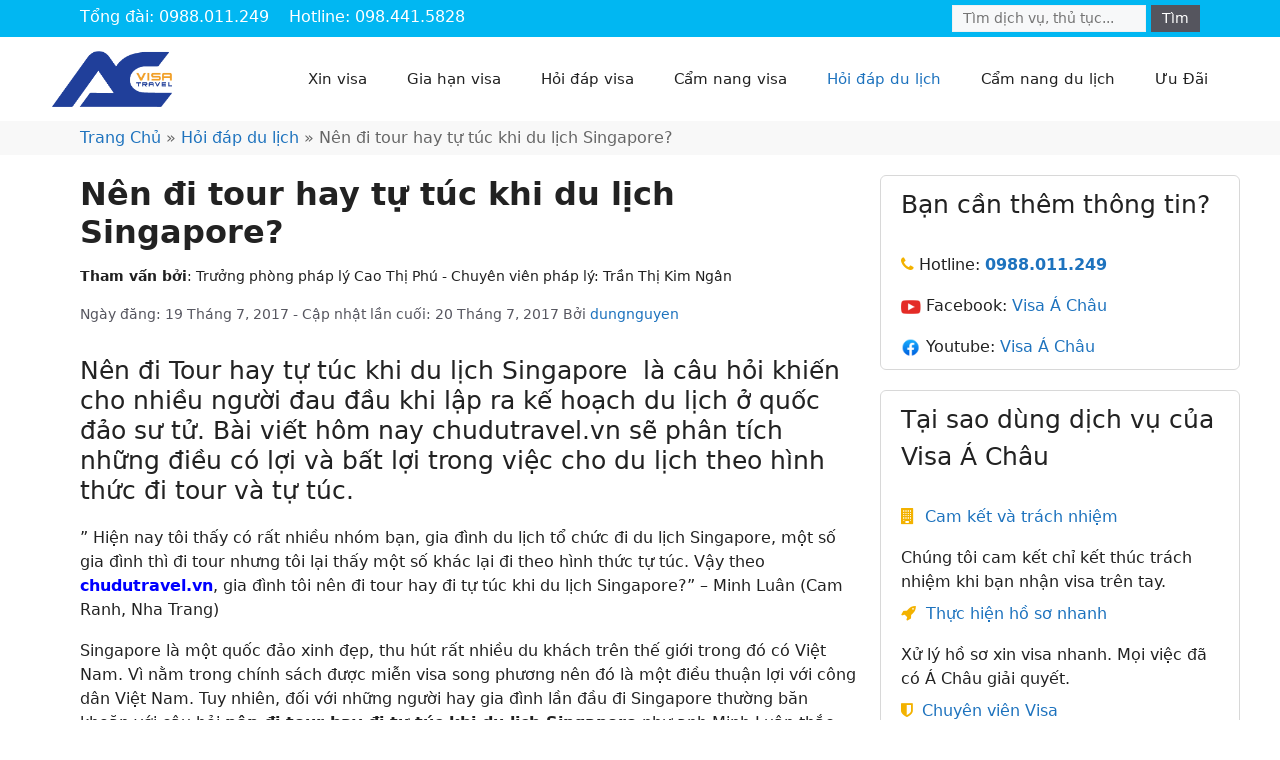

--- FILE ---
content_type: text/html; charset=UTF-8
request_url: https://blog.chudutravel.vn/hoi-dap-du-lich/nen-di-tour-hay-tu-tuc-khi-du-lich-singapore.html
body_size: 20967
content:
<!DOCTYPE html>
<html lang="vi">
<head>
	<meta charset="UTF-8">
	<meta name='robots' content='index, follow, max-image-preview:large, max-snippet:-1, max-video-preview:-1' />
	<style>img:is([sizes="auto" i], [sizes^="auto," i]) { contain-intrinsic-size: 3000px 1500px }</style>
	<meta name="viewport" content="width=device-width, initial-scale=1">
	<!-- This site is optimized with the Yoast SEO plugin v25.9 - https://yoast.com/wordpress/plugins/seo/ -->
	<title>Nên đi tour hay tự túc khi du lịch Singapore?</title>
	<link rel="canonical" href="https://blog.chudutravel.vn/hoi-dap-du-lich/nen-di-tour-hay-tu-tuc-khi-du-lich-singapore.html" />
	<meta property="og:locale" content="vi_VN" />
	<meta property="og:type" content="article" />
	<meta property="og:title" content="Nên đi tour hay tự túc khi du lịch Singapore?" />
	<meta property="og:description" content="Nên đi Tour hay tự túc khi du lịch Singapore  là câu hỏi khiến cho nhiều người đau đầu khi lập ra kế hoạch du lịch ở quốc đảo sư tử. Bài viết hôm nay chudutravel.vn sẽ phân tích những điều có lợi và bất lợi trong việc cho du lịch theo hình thức đi ... Đọc tiếp" />
	<meta property="og:url" content="https://blog.chudutravel.vn/hoi-dap-du-lich/nen-di-tour-hay-tu-tuc-khi-du-lich-singapore.html" />
	<meta property="og:site_name" content="Đặt chỗ làm VISA đi nước ngoài, Thẻ VISA, Tour, Khách Sạn" />
	<meta property="article:published_time" content="2017-07-19T14:03:29+00:00" />
	<meta property="article:modified_time" content="2017-07-20T02:24:48+00:00" />
	<meta property="og:image" content="https://blog.chudutravel.vn/wp-content/uploads/2017/07/nen-di-tour-hay-tu-tuc-khi-du-lich-SIngapore.jpg" />
	<meta property="og:image:width" content="650" />
	<meta property="og:image:height" content="400" />
	<meta property="og:image:type" content="image/jpeg" />
	<meta name="author" content="dungnguyen" />
	<meta name="twitter:card" content="summary_large_image" />
	<script type="application/ld+json" class="yoast-schema-graph">{"@context":"https://schema.org","@graph":[{"@type":"Article","@id":"https://blog.chudutravel.vn/hoi-dap-du-lich/nen-di-tour-hay-tu-tuc-khi-du-lich-singapore.html#article","isPartOf":{"@id":"https://blog.chudutravel.vn/hoi-dap-du-lich/nen-di-tour-hay-tu-tuc-khi-du-lich-singapore.html"},"author":{"name":"dungnguyen","@id":"https://blog.chudutravel.vn/#/schema/person/e4df00524e70bd48890f4dfe37b61308"},"headline":"Nên đi tour hay tự túc khi du lịch Singapore?","datePublished":"2017-07-19T14:03:29+00:00","dateModified":"2017-07-20T02:24:48+00:00","mainEntityOfPage":{"@id":"https://blog.chudutravel.vn/hoi-dap-du-lich/nen-di-tour-hay-tu-tuc-khi-du-lich-singapore.html"},"wordCount":922,"commentCount":0,"publisher":{"@id":"https://blog.chudutravel.vn/#organization"},"image":{"@id":"https://blog.chudutravel.vn/hoi-dap-du-lich/nen-di-tour-hay-tu-tuc-khi-du-lich-singapore.html#primaryimage"},"thumbnailUrl":"https://blog.chudutravel.vn/wp-content/uploads/2017/07/nen-di-tour-hay-tu-tuc-khi-du-lich-SIngapore.jpg","keywords":["nên đi tour hay tự túc khi du lịch Singapore"],"articleSection":["Hỏi đáp du lịch"],"inLanguage":"vi","potentialAction":[{"@type":"CommentAction","name":"Comment","target":["https://blog.chudutravel.vn/hoi-dap-du-lich/nen-di-tour-hay-tu-tuc-khi-du-lich-singapore.html#respond"]}]},{"@type":"WebPage","@id":"https://blog.chudutravel.vn/hoi-dap-du-lich/nen-di-tour-hay-tu-tuc-khi-du-lich-singapore.html","url":"https://blog.chudutravel.vn/hoi-dap-du-lich/nen-di-tour-hay-tu-tuc-khi-du-lich-singapore.html","name":"Nên đi tour hay tự túc khi du lịch Singapore?","isPartOf":{"@id":"https://blog.chudutravel.vn/#website"},"primaryImageOfPage":{"@id":"https://blog.chudutravel.vn/hoi-dap-du-lich/nen-di-tour-hay-tu-tuc-khi-du-lich-singapore.html#primaryimage"},"image":{"@id":"https://blog.chudutravel.vn/hoi-dap-du-lich/nen-di-tour-hay-tu-tuc-khi-du-lich-singapore.html#primaryimage"},"thumbnailUrl":"https://blog.chudutravel.vn/wp-content/uploads/2017/07/nen-di-tour-hay-tu-tuc-khi-du-lich-SIngapore.jpg","datePublished":"2017-07-19T14:03:29+00:00","dateModified":"2017-07-20T02:24:48+00:00","breadcrumb":{"@id":"https://blog.chudutravel.vn/hoi-dap-du-lich/nen-di-tour-hay-tu-tuc-khi-du-lich-singapore.html#breadcrumb"},"inLanguage":"vi","potentialAction":[{"@type":"ReadAction","target":["https://blog.chudutravel.vn/hoi-dap-du-lich/nen-di-tour-hay-tu-tuc-khi-du-lich-singapore.html"]}]},{"@type":"ImageObject","inLanguage":"vi","@id":"https://blog.chudutravel.vn/hoi-dap-du-lich/nen-di-tour-hay-tu-tuc-khi-du-lich-singapore.html#primaryimage","url":"https://blog.chudutravel.vn/wp-content/uploads/2017/07/nen-di-tour-hay-tu-tuc-khi-du-lich-SIngapore.jpg","contentUrl":"https://blog.chudutravel.vn/wp-content/uploads/2017/07/nen-di-tour-hay-tu-tuc-khi-du-lich-SIngapore.jpg","width":650,"height":400,"caption":"nen di tour hay tu tuc khi du lich SIngapore"},{"@type":"BreadcrumbList","@id":"https://blog.chudutravel.vn/hoi-dap-du-lich/nen-di-tour-hay-tu-tuc-khi-du-lich-singapore.html#breadcrumb","itemListElement":[{"@type":"ListItem","position":1,"name":"Trang Chủ","item":"https://blog.chudutravel.vn/"},{"@type":"ListItem","position":2,"name":"Hỏi đáp du lịch","item":"https://blog.chudutravel.vn/hoi-dap-du-lich"},{"@type":"ListItem","position":3,"name":"Nên đi tour hay tự túc khi du lịch Singapore?"}]},{"@type":"WebSite","@id":"https://blog.chudutravel.vn/#website","url":"https://blog.chudutravel.vn/","name":"Đặt chỗ làm VISA đi nước ngoài, Thẻ VISA, Tour, Khách Sạn","description":"visa du lịch, visa đi nước ngoài, visa nhập cảnh vào việt nam","publisher":{"@id":"https://blog.chudutravel.vn/#organization"},"potentialAction":[{"@type":"SearchAction","target":{"@type":"EntryPoint","urlTemplate":"https://blog.chudutravel.vn/?s={search_term_string}"},"query-input":{"@type":"PropertyValueSpecification","valueRequired":true,"valueName":"search_term_string"}}],"inLanguage":"vi"},{"@type":"Organization","@id":"https://blog.chudutravel.vn/#organization","name":"Đặt chỗ làm VISA đi nước ngoài, Thẻ VISA, Tour, Khách Sạn","url":"https://blog.chudutravel.vn/","logo":{"@type":"ImageObject","inLanguage":"vi","@id":"https://blog.chudutravel.vn/#/schema/logo/image/","url":"https://blog.chudutravel.vn/wp-content/uploads/2024/10/cropped-logo-achau-1.png","contentUrl":"https://blog.chudutravel.vn/wp-content/uploads/2024/10/cropped-logo-achau-1.png","width":399,"height":189,"caption":"Đặt chỗ làm VISA đi nước ngoài, Thẻ VISA, Tour, Khách Sạn"},"image":{"@id":"https://blog.chudutravel.vn/#/schema/logo/image/"}},{"@type":"Person","@id":"https://blog.chudutravel.vn/#/schema/person/e4df00524e70bd48890f4dfe37b61308","name":"dungnguyen","image":{"@type":"ImageObject","inLanguage":"vi","@id":"https://blog.chudutravel.vn/#/schema/person/image/","url":"https://secure.gravatar.com/avatar/4c9648ccf7280684a949674ce643b7aa1460cb79e7271f2be54a345184b36f5a?s=96&d=mm&r=g","contentUrl":"https://secure.gravatar.com/avatar/4c9648ccf7280684a949674ce643b7aa1460cb79e7271f2be54a345184b36f5a?s=96&d=mm&r=g","caption":"dungnguyen"}}]}</script>
	<!-- / Yoast SEO plugin. -->


<link rel='dns-prefetch' href='//www.googletagmanager.com' />
<link rel="alternate" type="application/rss+xml" title="Dòng thông tin Đặt chỗ làm VISA đi nước ngoài, Thẻ VISA, Tour, Khách Sạn &raquo;" href="https://blog.chudutravel.vn/feed" />
<link rel="alternate" type="application/rss+xml" title="Đặt chỗ làm VISA đi nước ngoài, Thẻ VISA, Tour, Khách Sạn &raquo; Dòng bình luận" href="https://blog.chudutravel.vn/comments/feed" />
<script>
window._wpemojiSettings = {"baseUrl":"https:\/\/s.w.org\/images\/core\/emoji\/16.0.1\/72x72\/","ext":".png","svgUrl":"https:\/\/s.w.org\/images\/core\/emoji\/16.0.1\/svg\/","svgExt":".svg","source":{"concatemoji":"https:\/\/blog.chudutravel.vn\/wp-includes\/js\/wp-emoji-release.min.js?ver=6.8.2"}};
/*! This file is auto-generated */
!function(s,n){var o,i,e;function c(e){try{var t={supportTests:e,timestamp:(new Date).valueOf()};sessionStorage.setItem(o,JSON.stringify(t))}catch(e){}}function p(e,t,n){e.clearRect(0,0,e.canvas.width,e.canvas.height),e.fillText(t,0,0);var t=new Uint32Array(e.getImageData(0,0,e.canvas.width,e.canvas.height).data),a=(e.clearRect(0,0,e.canvas.width,e.canvas.height),e.fillText(n,0,0),new Uint32Array(e.getImageData(0,0,e.canvas.width,e.canvas.height).data));return t.every(function(e,t){return e===a[t]})}function u(e,t){e.clearRect(0,0,e.canvas.width,e.canvas.height),e.fillText(t,0,0);for(var n=e.getImageData(16,16,1,1),a=0;a<n.data.length;a++)if(0!==n.data[a])return!1;return!0}function f(e,t,n,a){switch(t){case"flag":return n(e,"\ud83c\udff3\ufe0f\u200d\u26a7\ufe0f","\ud83c\udff3\ufe0f\u200b\u26a7\ufe0f")?!1:!n(e,"\ud83c\udde8\ud83c\uddf6","\ud83c\udde8\u200b\ud83c\uddf6")&&!n(e,"\ud83c\udff4\udb40\udc67\udb40\udc62\udb40\udc65\udb40\udc6e\udb40\udc67\udb40\udc7f","\ud83c\udff4\u200b\udb40\udc67\u200b\udb40\udc62\u200b\udb40\udc65\u200b\udb40\udc6e\u200b\udb40\udc67\u200b\udb40\udc7f");case"emoji":return!a(e,"\ud83e\udedf")}return!1}function g(e,t,n,a){var r="undefined"!=typeof WorkerGlobalScope&&self instanceof WorkerGlobalScope?new OffscreenCanvas(300,150):s.createElement("canvas"),o=r.getContext("2d",{willReadFrequently:!0}),i=(o.textBaseline="top",o.font="600 32px Arial",{});return e.forEach(function(e){i[e]=t(o,e,n,a)}),i}function t(e){var t=s.createElement("script");t.src=e,t.defer=!0,s.head.appendChild(t)}"undefined"!=typeof Promise&&(o="wpEmojiSettingsSupports",i=["flag","emoji"],n.supports={everything:!0,everythingExceptFlag:!0},e=new Promise(function(e){s.addEventListener("DOMContentLoaded",e,{once:!0})}),new Promise(function(t){var n=function(){try{var e=JSON.parse(sessionStorage.getItem(o));if("object"==typeof e&&"number"==typeof e.timestamp&&(new Date).valueOf()<e.timestamp+604800&&"object"==typeof e.supportTests)return e.supportTests}catch(e){}return null}();if(!n){if("undefined"!=typeof Worker&&"undefined"!=typeof OffscreenCanvas&&"undefined"!=typeof URL&&URL.createObjectURL&&"undefined"!=typeof Blob)try{var e="postMessage("+g.toString()+"("+[JSON.stringify(i),f.toString(),p.toString(),u.toString()].join(",")+"));",a=new Blob([e],{type:"text/javascript"}),r=new Worker(URL.createObjectURL(a),{name:"wpTestEmojiSupports"});return void(r.onmessage=function(e){c(n=e.data),r.terminate(),t(n)})}catch(e){}c(n=g(i,f,p,u))}t(n)}).then(function(e){for(var t in e)n.supports[t]=e[t],n.supports.everything=n.supports.everything&&n.supports[t],"flag"!==t&&(n.supports.everythingExceptFlag=n.supports.everythingExceptFlag&&n.supports[t]);n.supports.everythingExceptFlag=n.supports.everythingExceptFlag&&!n.supports.flag,n.DOMReady=!1,n.readyCallback=function(){n.DOMReady=!0}}).then(function(){return e}).then(function(){var e;n.supports.everything||(n.readyCallback(),(e=n.source||{}).concatemoji?t(e.concatemoji):e.wpemoji&&e.twemoji&&(t(e.twemoji),t(e.wpemoji)))}))}((window,document),window._wpemojiSettings);
</script>

<style id='wp-emoji-styles-inline-css'>

	img.wp-smiley, img.emoji {
		display: inline !important;
		border: none !important;
		box-shadow: none !important;
		height: 1em !important;
		width: 1em !important;
		margin: 0 0.07em !important;
		vertical-align: -0.1em !important;
		background: none !important;
		padding: 0 !important;
	}
</style>
<link rel='stylesheet' id='wp-block-library-css' href='https://blog.chudutravel.vn/wp-includes/css/dist/block-library/style.min.css?ver=6.8.2' media='all' />
<style id='classic-theme-styles-inline-css'>
/*! This file is auto-generated */
.wp-block-button__link{color:#fff;background-color:#32373c;border-radius:9999px;box-shadow:none;text-decoration:none;padding:calc(.667em + 2px) calc(1.333em + 2px);font-size:1.125em}.wp-block-file__button{background:#32373c;color:#fff;text-decoration:none}
</style>
<style id='global-styles-inline-css'>
:root{--wp--preset--aspect-ratio--square: 1;--wp--preset--aspect-ratio--4-3: 4/3;--wp--preset--aspect-ratio--3-4: 3/4;--wp--preset--aspect-ratio--3-2: 3/2;--wp--preset--aspect-ratio--2-3: 2/3;--wp--preset--aspect-ratio--16-9: 16/9;--wp--preset--aspect-ratio--9-16: 9/16;--wp--preset--color--black: #000000;--wp--preset--color--cyan-bluish-gray: #abb8c3;--wp--preset--color--white: #ffffff;--wp--preset--color--pale-pink: #f78da7;--wp--preset--color--vivid-red: #cf2e2e;--wp--preset--color--luminous-vivid-orange: #ff6900;--wp--preset--color--luminous-vivid-amber: #fcb900;--wp--preset--color--light-green-cyan: #7bdcb5;--wp--preset--color--vivid-green-cyan: #00d084;--wp--preset--color--pale-cyan-blue: #8ed1fc;--wp--preset--color--vivid-cyan-blue: #0693e3;--wp--preset--color--vivid-purple: #9b51e0;--wp--preset--color--contrast: var(--contrast);--wp--preset--color--contrast-2: var(--contrast-2);--wp--preset--color--contrast-3: var(--contrast-3);--wp--preset--color--base: var(--base);--wp--preset--color--base-2: var(--base-2);--wp--preset--color--base-3: var(--base-3);--wp--preset--color--accent: var(--accent);--wp--preset--gradient--vivid-cyan-blue-to-vivid-purple: linear-gradient(135deg,rgba(6,147,227,1) 0%,rgb(155,81,224) 100%);--wp--preset--gradient--light-green-cyan-to-vivid-green-cyan: linear-gradient(135deg,rgb(122,220,180) 0%,rgb(0,208,130) 100%);--wp--preset--gradient--luminous-vivid-amber-to-luminous-vivid-orange: linear-gradient(135deg,rgba(252,185,0,1) 0%,rgba(255,105,0,1) 100%);--wp--preset--gradient--luminous-vivid-orange-to-vivid-red: linear-gradient(135deg,rgba(255,105,0,1) 0%,rgb(207,46,46) 100%);--wp--preset--gradient--very-light-gray-to-cyan-bluish-gray: linear-gradient(135deg,rgb(238,238,238) 0%,rgb(169,184,195) 100%);--wp--preset--gradient--cool-to-warm-spectrum: linear-gradient(135deg,rgb(74,234,220) 0%,rgb(151,120,209) 20%,rgb(207,42,186) 40%,rgb(238,44,130) 60%,rgb(251,105,98) 80%,rgb(254,248,76) 100%);--wp--preset--gradient--blush-light-purple: linear-gradient(135deg,rgb(255,206,236) 0%,rgb(152,150,240) 100%);--wp--preset--gradient--blush-bordeaux: linear-gradient(135deg,rgb(254,205,165) 0%,rgb(254,45,45) 50%,rgb(107,0,62) 100%);--wp--preset--gradient--luminous-dusk: linear-gradient(135deg,rgb(255,203,112) 0%,rgb(199,81,192) 50%,rgb(65,88,208) 100%);--wp--preset--gradient--pale-ocean: linear-gradient(135deg,rgb(255,245,203) 0%,rgb(182,227,212) 50%,rgb(51,167,181) 100%);--wp--preset--gradient--electric-grass: linear-gradient(135deg,rgb(202,248,128) 0%,rgb(113,206,126) 100%);--wp--preset--gradient--midnight: linear-gradient(135deg,rgb(2,3,129) 0%,rgb(40,116,252) 100%);--wp--preset--font-size--small: 13px;--wp--preset--font-size--medium: 20px;--wp--preset--font-size--large: 36px;--wp--preset--font-size--x-large: 42px;--wp--preset--spacing--20: 0.44rem;--wp--preset--spacing--30: 0.67rem;--wp--preset--spacing--40: 1rem;--wp--preset--spacing--50: 1.5rem;--wp--preset--spacing--60: 2.25rem;--wp--preset--spacing--70: 3.38rem;--wp--preset--spacing--80: 5.06rem;--wp--preset--shadow--natural: 6px 6px 9px rgba(0, 0, 0, 0.2);--wp--preset--shadow--deep: 12px 12px 50px rgba(0, 0, 0, 0.4);--wp--preset--shadow--sharp: 6px 6px 0px rgba(0, 0, 0, 0.2);--wp--preset--shadow--outlined: 6px 6px 0px -3px rgba(255, 255, 255, 1), 6px 6px rgba(0, 0, 0, 1);--wp--preset--shadow--crisp: 6px 6px 0px rgba(0, 0, 0, 1);}:where(.is-layout-flex){gap: 0.5em;}:where(.is-layout-grid){gap: 0.5em;}body .is-layout-flex{display: flex;}.is-layout-flex{flex-wrap: wrap;align-items: center;}.is-layout-flex > :is(*, div){margin: 0;}body .is-layout-grid{display: grid;}.is-layout-grid > :is(*, div){margin: 0;}:where(.wp-block-columns.is-layout-flex){gap: 2em;}:where(.wp-block-columns.is-layout-grid){gap: 2em;}:where(.wp-block-post-template.is-layout-flex){gap: 1.25em;}:where(.wp-block-post-template.is-layout-grid){gap: 1.25em;}.has-black-color{color: var(--wp--preset--color--black) !important;}.has-cyan-bluish-gray-color{color: var(--wp--preset--color--cyan-bluish-gray) !important;}.has-white-color{color: var(--wp--preset--color--white) !important;}.has-pale-pink-color{color: var(--wp--preset--color--pale-pink) !important;}.has-vivid-red-color{color: var(--wp--preset--color--vivid-red) !important;}.has-luminous-vivid-orange-color{color: var(--wp--preset--color--luminous-vivid-orange) !important;}.has-luminous-vivid-amber-color{color: var(--wp--preset--color--luminous-vivid-amber) !important;}.has-light-green-cyan-color{color: var(--wp--preset--color--light-green-cyan) !important;}.has-vivid-green-cyan-color{color: var(--wp--preset--color--vivid-green-cyan) !important;}.has-pale-cyan-blue-color{color: var(--wp--preset--color--pale-cyan-blue) !important;}.has-vivid-cyan-blue-color{color: var(--wp--preset--color--vivid-cyan-blue) !important;}.has-vivid-purple-color{color: var(--wp--preset--color--vivid-purple) !important;}.has-black-background-color{background-color: var(--wp--preset--color--black) !important;}.has-cyan-bluish-gray-background-color{background-color: var(--wp--preset--color--cyan-bluish-gray) !important;}.has-white-background-color{background-color: var(--wp--preset--color--white) !important;}.has-pale-pink-background-color{background-color: var(--wp--preset--color--pale-pink) !important;}.has-vivid-red-background-color{background-color: var(--wp--preset--color--vivid-red) !important;}.has-luminous-vivid-orange-background-color{background-color: var(--wp--preset--color--luminous-vivid-orange) !important;}.has-luminous-vivid-amber-background-color{background-color: var(--wp--preset--color--luminous-vivid-amber) !important;}.has-light-green-cyan-background-color{background-color: var(--wp--preset--color--light-green-cyan) !important;}.has-vivid-green-cyan-background-color{background-color: var(--wp--preset--color--vivid-green-cyan) !important;}.has-pale-cyan-blue-background-color{background-color: var(--wp--preset--color--pale-cyan-blue) !important;}.has-vivid-cyan-blue-background-color{background-color: var(--wp--preset--color--vivid-cyan-blue) !important;}.has-vivid-purple-background-color{background-color: var(--wp--preset--color--vivid-purple) !important;}.has-black-border-color{border-color: var(--wp--preset--color--black) !important;}.has-cyan-bluish-gray-border-color{border-color: var(--wp--preset--color--cyan-bluish-gray) !important;}.has-white-border-color{border-color: var(--wp--preset--color--white) !important;}.has-pale-pink-border-color{border-color: var(--wp--preset--color--pale-pink) !important;}.has-vivid-red-border-color{border-color: var(--wp--preset--color--vivid-red) !important;}.has-luminous-vivid-orange-border-color{border-color: var(--wp--preset--color--luminous-vivid-orange) !important;}.has-luminous-vivid-amber-border-color{border-color: var(--wp--preset--color--luminous-vivid-amber) !important;}.has-light-green-cyan-border-color{border-color: var(--wp--preset--color--light-green-cyan) !important;}.has-vivid-green-cyan-border-color{border-color: var(--wp--preset--color--vivid-green-cyan) !important;}.has-pale-cyan-blue-border-color{border-color: var(--wp--preset--color--pale-cyan-blue) !important;}.has-vivid-cyan-blue-border-color{border-color: var(--wp--preset--color--vivid-cyan-blue) !important;}.has-vivid-purple-border-color{border-color: var(--wp--preset--color--vivid-purple) !important;}.has-vivid-cyan-blue-to-vivid-purple-gradient-background{background: var(--wp--preset--gradient--vivid-cyan-blue-to-vivid-purple) !important;}.has-light-green-cyan-to-vivid-green-cyan-gradient-background{background: var(--wp--preset--gradient--light-green-cyan-to-vivid-green-cyan) !important;}.has-luminous-vivid-amber-to-luminous-vivid-orange-gradient-background{background: var(--wp--preset--gradient--luminous-vivid-amber-to-luminous-vivid-orange) !important;}.has-luminous-vivid-orange-to-vivid-red-gradient-background{background: var(--wp--preset--gradient--luminous-vivid-orange-to-vivid-red) !important;}.has-very-light-gray-to-cyan-bluish-gray-gradient-background{background: var(--wp--preset--gradient--very-light-gray-to-cyan-bluish-gray) !important;}.has-cool-to-warm-spectrum-gradient-background{background: var(--wp--preset--gradient--cool-to-warm-spectrum) !important;}.has-blush-light-purple-gradient-background{background: var(--wp--preset--gradient--blush-light-purple) !important;}.has-blush-bordeaux-gradient-background{background: var(--wp--preset--gradient--blush-bordeaux) !important;}.has-luminous-dusk-gradient-background{background: var(--wp--preset--gradient--luminous-dusk) !important;}.has-pale-ocean-gradient-background{background: var(--wp--preset--gradient--pale-ocean) !important;}.has-electric-grass-gradient-background{background: var(--wp--preset--gradient--electric-grass) !important;}.has-midnight-gradient-background{background: var(--wp--preset--gradient--midnight) !important;}.has-small-font-size{font-size: var(--wp--preset--font-size--small) !important;}.has-medium-font-size{font-size: var(--wp--preset--font-size--medium) !important;}.has-large-font-size{font-size: var(--wp--preset--font-size--large) !important;}.has-x-large-font-size{font-size: var(--wp--preset--font-size--x-large) !important;}
:where(.wp-block-post-template.is-layout-flex){gap: 1.25em;}:where(.wp-block-post-template.is-layout-grid){gap: 1.25em;}
:where(.wp-block-columns.is-layout-flex){gap: 2em;}:where(.wp-block-columns.is-layout-grid){gap: 2em;}
:root :where(.wp-block-pullquote){font-size: 1.5em;line-height: 1.6;}
</style>
<link rel='stylesheet' id='kk-star-ratings-css' href='https://blog.chudutravel.vn/wp-content/plugins/kk-star-ratings/src/core/public/css/kk-star-ratings.min.css?ver=5.4.10.2' media='all' />
<link rel='stylesheet' id='ez-toc-css' href='https://blog.chudutravel.vn/wp-content/plugins/easy-table-of-contents/assets/css/screen.min.css?ver=2.0.76' media='all' />
<style id='ez-toc-inline-css'>
div#ez-toc-container .ez-toc-title {font-size: 100%;}div#ez-toc-container .ez-toc-title {font-weight: 500;}div#ez-toc-container ul li , div#ez-toc-container ul li a {font-size: 95%;}div#ez-toc-container ul li , div#ez-toc-container ul li a {font-weight: 500;}div#ez-toc-container nav ul ul li {font-size: 90%;}div#ez-toc-container {background: #e9f9ff;border: 1px solid #e9f9ff;width: 100%;}div#ez-toc-container p.ez-toc-title , #ez-toc-container .ez_toc_custom_title_icon , #ez-toc-container .ez_toc_custom_toc_icon {color: #000000;}div#ez-toc-container ul.ez-toc-list a {color: #288ad6;}div#ez-toc-container ul.ez-toc-list a:hover {color: #2a6496;}div#ez-toc-container ul.ez-toc-list a:visited {color: #428bca;}
.ez-toc-container-direction {direction: ltr;}.ez-toc-counter ul{counter-reset: item ;}.ez-toc-counter nav ul li a::before {content: counters(item, '.', decimal) '. ';display: inline-block;counter-increment: item;flex-grow: 0;flex-shrink: 0;margin-right: .2em; float: left; }.ez-toc-widget-direction {direction: ltr;}.ez-toc-widget-container ul{counter-reset: item ;}.ez-toc-widget-container nav ul li a::before {content: counters(item, '.', decimal) '. ';display: inline-block;counter-increment: item;flex-grow: 0;flex-shrink: 0;margin-right: .2em; float: left; }
</style>
<link rel='stylesheet' id='generate-widget-areas-css' href='https://blog.chudutravel.vn/wp-content/themes/generatepress/assets/css/components/widget-areas.min.css?ver=3.3.1' media='all' />
<link rel='stylesheet' id='generate-style-css' href='https://blog.chudutravel.vn/wp-content/themes/generatepress/assets/css/main.min.css?ver=3.3.1' media='all' />
<style id='generate-style-inline-css'>
body{background-color:var(--base-2);color:var(--contrast);}a{color:var(--accent);}a{text-decoration:underline;}.entry-title a, .site-branding a, a.button, .wp-block-button__link, .main-navigation a{text-decoration:none;}a:hover, a:focus, a:active{color:var(--contrast);}.wp-block-group__inner-container{max-width:1200px;margin-left:auto;margin-right:auto;}.site-header .header-image{width:120px;}.generate-back-to-top{font-size:20px;border-radius:3px;position:fixed;bottom:30px;right:30px;line-height:40px;width:40px;text-align:center;z-index:10;transition:opacity 300ms ease-in-out;opacity:0.1;transform:translateY(1000px);}.generate-back-to-top__show{opacity:1;transform:translateY(0);}:root{--contrast:#222222;--contrast-2:#575760;--contrast-3:#b2b2be;--base:#f0f0f0;--base-2:#f7f8f9;--base-3:#ffffff;--accent:#1e73be;}:root .has-contrast-color{color:var(--contrast);}:root .has-contrast-background-color{background-color:var(--contrast);}:root .has-contrast-2-color{color:var(--contrast-2);}:root .has-contrast-2-background-color{background-color:var(--contrast-2);}:root .has-contrast-3-color{color:var(--contrast-3);}:root .has-contrast-3-background-color{background-color:var(--contrast-3);}:root .has-base-color{color:var(--base);}:root .has-base-background-color{background-color:var(--base);}:root .has-base-2-color{color:var(--base-2);}:root .has-base-2-background-color{background-color:var(--base-2);}:root .has-base-3-color{color:var(--base-3);}:root .has-base-3-background-color{background-color:var(--base-3);}:root .has-accent-color{color:var(--accent);}:root .has-accent-background-color{background-color:var(--accent);}.top-bar{background-color:#636363;color:#ffffff;}.top-bar a{color:#ffffff;}.top-bar a:hover{color:#303030;}.site-header{background-color:var(--base-3);}.main-title a,.main-title a:hover{color:var(--contrast);}.site-description{color:var(--contrast-2);}.mobile-menu-control-wrapper .menu-toggle,.mobile-menu-control-wrapper .menu-toggle:hover,.mobile-menu-control-wrapper .menu-toggle:focus,.has-inline-mobile-toggle #site-navigation.toggled{background-color:rgba(0, 0, 0, 0.02);}.main-navigation,.main-navigation ul ul{background-color:var(--base-3);}.main-navigation .main-nav ul li a, .main-navigation .menu-toggle, .main-navigation .menu-bar-items{color:var(--contrast);}.main-navigation .main-nav ul li:not([class*="current-menu-"]):hover > a, .main-navigation .main-nav ul li:not([class*="current-menu-"]):focus > a, .main-navigation .main-nav ul li.sfHover:not([class*="current-menu-"]) > a, .main-navigation .menu-bar-item:hover > a, .main-navigation .menu-bar-item.sfHover > a{color:var(--accent);}button.menu-toggle:hover,button.menu-toggle:focus{color:var(--contrast);}.main-navigation .main-nav ul li[class*="current-menu-"] > a{color:var(--accent);}.navigation-search input[type="search"],.navigation-search input[type="search"]:active, .navigation-search input[type="search"]:focus, .main-navigation .main-nav ul li.search-item.active > a, .main-navigation .menu-bar-items .search-item.active > a{color:var(--accent);}.main-navigation ul ul{background-color:var(--base);}.separate-containers .inside-article, .separate-containers .comments-area, .separate-containers .page-header, .one-container .container, .separate-containers .paging-navigation, .inside-page-header{background-color:var(--base-3);}.entry-title a{color:var(--contrast);}.entry-title a:hover{color:var(--contrast-2);}.entry-meta{color:var(--contrast-2);}.sidebar .widget{background-color:var(--base-3);}.footer-widgets{background-color:var(--base-3);}.site-info{background-color:var(--base-3);}input[type="text"],input[type="email"],input[type="url"],input[type="password"],input[type="search"],input[type="tel"],input[type="number"],textarea,select{color:var(--contrast);background-color:var(--base-2);border-color:var(--base);}input[type="text"]:focus,input[type="email"]:focus,input[type="url"]:focus,input[type="password"]:focus,input[type="search"]:focus,input[type="tel"]:focus,input[type="number"]:focus,textarea:focus,select:focus{color:var(--contrast);background-color:var(--base-2);border-color:var(--contrast-3);}button,html input[type="button"],input[type="reset"],input[type="submit"],a.button,a.wp-block-button__link:not(.has-background){color:#ffffff;background-color:#55555e;}button:hover,html input[type="button"]:hover,input[type="reset"]:hover,input[type="submit"]:hover,a.button:hover,button:focus,html input[type="button"]:focus,input[type="reset"]:focus,input[type="submit"]:focus,a.button:focus,a.wp-block-button__link:not(.has-background):active,a.wp-block-button__link:not(.has-background):focus,a.wp-block-button__link:not(.has-background):hover{color:#ffffff;background-color:#3f4047;}a.generate-back-to-top{background-color:rgba( 0,0,0,0.4 );color:#ffffff;}a.generate-back-to-top:hover,a.generate-back-to-top:focus{background-color:rgba( 0,0,0,0.6 );color:#ffffff;}:root{--gp-search-modal-bg-color:var(--base-3);--gp-search-modal-text-color:var(--contrast);--gp-search-modal-overlay-bg-color:rgba(0,0,0,0.2);}@media (max-width:768px){.main-navigation .menu-bar-item:hover > a, .main-navigation .menu-bar-item.sfHover > a{background:none;color:var(--contrast);}}.nav-below-header .main-navigation .inside-navigation.grid-container, .nav-above-header .main-navigation .inside-navigation.grid-container{padding:0px 20px 0px 20px;}.site-main .wp-block-group__inner-container{padding:40px;}.separate-containers .paging-navigation{padding-top:20px;padding-bottom:20px;}.entry-content .alignwide, body:not(.no-sidebar) .entry-content .alignfull{margin-left:-40px;width:calc(100% + 80px);max-width:calc(100% + 80px);}.rtl .menu-item-has-children .dropdown-menu-toggle{padding-left:20px;}.rtl .main-navigation .main-nav ul li.menu-item-has-children > a{padding-right:20px;}@media (max-width:768px){.separate-containers .inside-article, .separate-containers .comments-area, .separate-containers .page-header, .separate-containers .paging-navigation, .one-container .site-content, .inside-page-header{padding:30px;}.site-main .wp-block-group__inner-container{padding:30px;}.inside-top-bar{padding-right:30px;padding-left:30px;}.inside-header{padding-right:30px;padding-left:30px;}.widget-area .widget{padding-top:30px;padding-right:30px;padding-bottom:30px;padding-left:30px;}.footer-widgets-container{padding-top:30px;padding-right:30px;padding-bottom:30px;padding-left:30px;}.inside-site-info{padding-right:30px;padding-left:30px;}.entry-content .alignwide, body:not(.no-sidebar) .entry-content .alignfull{margin-left:-30px;width:calc(100% + 60px);max-width:calc(100% + 60px);}.one-container .site-main .paging-navigation{margin-bottom:20px;}}/* End cached CSS */.is-right-sidebar{width:30%;}.is-left-sidebar{width:30%;}.site-content .content-area{width:70%;}@media (max-width:768px){.main-navigation .menu-toggle,.sidebar-nav-mobile:not(#sticky-placeholder){display:block;}.main-navigation ul,.gen-sidebar-nav,.main-navigation:not(.slideout-navigation):not(.toggled) .main-nav > ul,.has-inline-mobile-toggle #site-navigation .inside-navigation > *:not(.navigation-search):not(.main-nav){display:none;}.nav-align-right .inside-navigation,.nav-align-center .inside-navigation{justify-content:space-between;}.has-inline-mobile-toggle .mobile-menu-control-wrapper{display:flex;flex-wrap:wrap;}.has-inline-mobile-toggle .inside-header{flex-direction:row;text-align:left;flex-wrap:wrap;}.has-inline-mobile-toggle .header-widget,.has-inline-mobile-toggle #site-navigation{flex-basis:100%;}.nav-float-left .has-inline-mobile-toggle #site-navigation{order:10;}}
</style>
<link rel='stylesheet' id='generate-child-css' href='https://blog.chudutravel.vn/wp-content/themes/generatepress_child/style.css?ver=1702303867' media='all' />
<style id='rocket-lazyload-inline-css'>
.rll-youtube-player{position:relative;padding-bottom:56.23%;height:0;overflow:hidden;max-width:100%;}.rll-youtube-player:focus-within{outline: 2px solid currentColor;outline-offset: 5px;}.rll-youtube-player iframe{position:absolute;top:0;left:0;width:100%;height:100%;z-index:100;background:0 0}.rll-youtube-player img{bottom:0;display:block;left:0;margin:auto;max-width:100%;width:100%;position:absolute;right:0;top:0;border:none;height:auto;-webkit-transition:.4s all;-moz-transition:.4s all;transition:.4s all}.rll-youtube-player img:hover{-webkit-filter:brightness(75%)}.rll-youtube-player .play{height:100%;width:100%;left:0;top:0;position:absolute;background:url(https://blog.chudutravel.vn/wp-content/plugins/rocket-lazy-load/assets/img/youtube.png) no-repeat center;background-color: transparent !important;cursor:pointer;border:none;}.wp-embed-responsive .wp-has-aspect-ratio .rll-youtube-player{position:absolute;padding-bottom:0;width:100%;height:100%;top:0;bottom:0;left:0;right:0}
</style>
<script src="https://blog.chudutravel.vn/wp-includes/js/jquery/jquery.min.js?ver=3.7.1" id="jquery-core-js"></script>
<script src="https://blog.chudutravel.vn/wp-includes/js/jquery/jquery-migrate.min.js?ver=3.4.1" id="jquery-migrate-js"></script>

<!-- Đoạn mã Google tag (gtag.js) được thêm bởi Site Kit -->
<!-- Đoạn mã Google Analytics được thêm bởi Site Kit -->
<script id="google_gtagjs-js" async data-type="lazy" data-src="https://www.googletagmanager.com/gtag/js?id=GT-5R6W8L5"></script>
<script id="google_gtagjs-js-after" data-type="lazy" data-src="[data-uri]"></script>
<link rel="https://api.w.org/" href="https://blog.chudutravel.vn/wp-json/" /><link rel="alternate" title="JSON" type="application/json" href="https://blog.chudutravel.vn/wp-json/wp/v2/posts/1778" /><link rel="EditURI" type="application/rsd+xml" title="RSD" href="https://blog.chudutravel.vn/xmlrpc.php?rsd" />
<meta name="generator" content="WordPress 6.8.2" />
<link rel='shortlink' href='https://blog.chudutravel.vn/?p=1778' />
<link rel="alternate" title="oNhúng (JSON)" type="application/json+oembed" href="https://blog.chudutravel.vn/wp-json/oembed/1.0/embed?url=https%3A%2F%2Fblog.chudutravel.vn%2Fhoi-dap-du-lich%2Fnen-di-tour-hay-tu-tuc-khi-du-lich-singapore.html" />
<link rel="alternate" title="oNhúng (XML)" type="text/xml+oembed" href="https://blog.chudutravel.vn/wp-json/oembed/1.0/embed?url=https%3A%2F%2Fblog.chudutravel.vn%2Fhoi-dap-du-lich%2Fnen-di-tour-hay-tu-tuc-khi-du-lich-singapore.html&#038;format=xml" />
<meta name="generator" content="Site Kit by Google 1.161.0" /><style id="uagb-style-frontend-1778">.uag-blocks-common-selector{z-index:var(--z-index-desktop) !important}@media (max-width: 976px){.uag-blocks-common-selector{z-index:var(--z-index-tablet) !important}}@media (max-width: 767px){.uag-blocks-common-selector{z-index:var(--z-index-mobile) !important}}
</style><link rel="icon" href="https://blog.chudutravel.vn/wp-content/uploads/2019/01/cropped-logo-1.png" sizes="32x32" />
<link rel="icon" href="https://blog.chudutravel.vn/wp-content/uploads/2019/01/cropped-logo-1.png" sizes="192x192" />
<link rel="apple-touch-icon" href="https://blog.chudutravel.vn/wp-content/uploads/2019/01/cropped-logo-1.png" />
<meta name="msapplication-TileImage" content="https://blog.chudutravel.vn/wp-content/uploads/2019/01/cropped-logo-1.png" />
<noscript><style id="rocket-lazyload-nojs-css">.rll-youtube-player, [data-lazy-src]{display:none !important;}</style></noscript><!-- Google Tag Manager -->
<script data-type="lazy" data-src="[data-uri]"></script>
<!-- End Google Tag Manager -->
<!-- Google Tag Manager (noscript) -->
<noscript><iframe src="https://www.googletagmanager.com/ns.html?id=GTM-M5PVJH6"
height="0" width="0" style="display:none;visibility:hidden"></iframe></noscript>
<!-- End Google Tag Manager (noscript) -->
<meta name="google-site-verification" content="W8xdarfKANN2f7FD2zKumfZKiluWGlLCeq8nnat1s-4" />
<link rel="stylesheet" href="https://cdnjs.cloudflare.com/ajax/libs/font-awesome/4.7.0/css/font-awesome.min.css">
<meta name="google-site-verification" content="4BE4Zs65Gk0Hoz6Hw9Vo4VgwUlkk-L2MSBOklsvjagg" />

</head>
<body data-rsssl=1 class="wp-singular post-template-default single single-post postid-1778 single-format-standard wp-custom-logo wp-embed-responsive wp-theme-generatepress wp-child-theme-generatepress_child right-sidebar nav-float-right separate-containers header-aligned-left dropdown-hover featured-image-active" itemtype="https://schema.org/Blog" itemscope>
	<div class="top-header-thok">
   	 <div class="site grid-container container">
		 <div class="top-left">
			 <p><span><a href="tel:0988.011.249">Tổng đài:  0988.011.249</a></span><span><a href="tel:0984415828">Hotline: 098.441.5828</a></span></p>
		 </div>
		 <div class="top-right">
			 		 <form role="search" method="get" id="searchform" action="https://blog.chudutravel.vn/" >
    <div><label class="screen-reader-text" for="s">Search for:</label>
    <input type="text" value="" name="s" id="s" placeholder="Tìm dịch vụ, thủ tục..."/>
    <input type="submit" id="searchsubmit" value="Tìm" />
    </div>
    </form>		 </div>
   	 </div>
    </div>
	<a class="screen-reader-text skip-link" href="#content" title="Chuyển đến nội dung">Chuyển đến nội dung</a>		<header class="site-header has-inline-mobile-toggle" id="masthead" aria-label="Trang"  itemtype="https://schema.org/WPHeader" itemscope>
			<div class="inside-header grid-container">
				<div class="site-logo">
					<a href="https://blog.chudutravel.vn/" rel="home">
						<img  class="header-image is-logo-image" alt="Đặt chỗ làm VISA đi nước ngoài, Thẻ VISA, Tour, Khách Sạn" src="data:image/svg+xml,%3Csvg%20xmlns='http://www.w3.org/2000/svg'%20viewBox='0%200%20399%20189'%3E%3C/svg%3E" width="399" height="189" data-lazy-src="https://blog.chudutravel.vn/wp-content/uploads/2024/10/cropped-logo-achau-1.png" /><noscript><img  class="header-image is-logo-image" alt="Đặt chỗ làm VISA đi nước ngoài, Thẻ VISA, Tour, Khách Sạn" src="https://blog.chudutravel.vn/wp-content/uploads/2024/10/cropped-logo-achau-1.png" width="399" height="189" /></noscript>
					</a>
				</div>	<nav class="main-navigation mobile-menu-control-wrapper" id="mobile-menu-control-wrapper" aria-label="Bật tắt mobile">
		<div class="menu-bar-items"></div>		<button data-nav="site-navigation" class="menu-toggle" aria-controls="primary-menu" aria-expanded="false">
			<span class="gp-icon icon-menu-bars"><svg viewbox="0 0 512 512" aria-hidden="true" xmlns="http://www.w3.org/2000/svg" width="1em" height="1em"><path d="M0 96c0-13.255 10.745-24 24-24h464c13.255 0 24 10.745 24 24s-10.745 24-24 24H24c-13.255 0-24-10.745-24-24zm0 160c0-13.255 10.745-24 24-24h464c13.255 0 24 10.745 24 24s-10.745 24-24 24H24c-13.255 0-24-10.745-24-24zm0 160c0-13.255 10.745-24 24-24h464c13.255 0 24 10.745 24 24s-10.745 24-24 24H24c-13.255 0-24-10.745-24-24z" /></svg><svg viewbox="0 0 512 512" aria-hidden="true" xmlns="http://www.w3.org/2000/svg" width="1em" height="1em"><path d="M71.029 71.029c9.373-9.372 24.569-9.372 33.942 0L256 222.059l151.029-151.03c9.373-9.372 24.569-9.372 33.942 0 9.372 9.373 9.372 24.569 0 33.942L289.941 256l151.03 151.029c9.372 9.373 9.372 24.569 0 33.942-9.373 9.372-24.569 9.372-33.942 0L256 289.941l-151.029 151.03c-9.373 9.372-24.569 9.372-33.942 0-9.372-9.373-9.372-24.569 0-33.942L222.059 256 71.029 104.971c-9.372-9.373-9.372-24.569 0-33.942z" /></svg></span><span class="screen-reader-text">Menu</span>		</button>
	</nav>
			<nav class="main-navigation has-menu-bar-items sub-menu-right" id="site-navigation" aria-label="Chính"  itemtype="https://schema.org/SiteNavigationElement" itemscope>
			<div class="inside-navigation grid-container">
								<button class="menu-toggle" aria-controls="primary-menu" aria-expanded="false">
					<span class="gp-icon icon-menu-bars"><svg viewbox="0 0 512 512" aria-hidden="true" xmlns="http://www.w3.org/2000/svg" width="1em" height="1em"><path d="M0 96c0-13.255 10.745-24 24-24h464c13.255 0 24 10.745 24 24s-10.745 24-24 24H24c-13.255 0-24-10.745-24-24zm0 160c0-13.255 10.745-24 24-24h464c13.255 0 24 10.745 24 24s-10.745 24-24 24H24c-13.255 0-24-10.745-24-24zm0 160c0-13.255 10.745-24 24-24h464c13.255 0 24 10.745 24 24s-10.745 24-24 24H24c-13.255 0-24-10.745-24-24z" /></svg><svg viewbox="0 0 512 512" aria-hidden="true" xmlns="http://www.w3.org/2000/svg" width="1em" height="1em"><path d="M71.029 71.029c9.373-9.372 24.569-9.372 33.942 0L256 222.059l151.029-151.03c9.373-9.372 24.569-9.372 33.942 0 9.372 9.373 9.372 24.569 0 33.942L289.941 256l151.03 151.029c9.372 9.373 9.372 24.569 0 33.942-9.373 9.372-24.569 9.372-33.942 0L256 289.941l-151.029 151.03c-9.373 9.372-24.569 9.372-33.942 0-9.372-9.373-9.372-24.569 0-33.942L222.059 256 71.029 104.971c-9.372-9.373-9.372-24.569 0-33.942z" /></svg></span><span class="mobile-menu">Menu</span>				</button>
				<div id="primary-menu" class="main-nav"><ul id="menu-main-menu" class="menu sf-menu"><li id="menu-item-167" class="menu-item menu-item-type-taxonomy menu-item-object-category menu-item-167"><a href="https://blog.chudutravel.vn/dich-vu-visa">Xin visa</a></li>
<li id="menu-item-172" class="menu-item menu-item-type-taxonomy menu-item-object-category menu-item-172"><a href="https://blog.chudutravel.vn/dich-vu-gia-han-visa">Gia hạn visa</a></li>
<li id="menu-item-168" class="menu-item menu-item-type-taxonomy menu-item-object-category menu-item-168"><a href="https://blog.chudutravel.vn/hoi-dap-visa">Hỏi đáp visa</a></li>
<li id="menu-item-169" class="menu-item menu-item-type-taxonomy menu-item-object-category menu-item-169"><a href="https://blog.chudutravel.vn/cam-nang-visa">Cẩm nang visa</a></li>
<li id="menu-item-173" class="menu-item menu-item-type-taxonomy menu-item-object-category current-post-ancestor current-menu-parent current-post-parent menu-item-173"><a href="https://blog.chudutravel.vn/hoi-dap-du-lich">Hỏi đáp du lịch</a></li>
<li id="menu-item-392" class="menu-item menu-item-type-taxonomy menu-item-object-category menu-item-392"><a href="https://blog.chudutravel.vn/cam-nang-du-lich">Cẩm nang du lịch</a></li>
<li id="menu-item-393" class="menu-item menu-item-type-taxonomy menu-item-object-category menu-item-393"><a href="https://blog.chudutravel.vn/uu-dai">Ưu Đãi</a></li>
</ul></div><div class="menu-bar-items"></div>			</div>
		</nav>
					</div>
		</header>
			<div class="vst-breadcrumb">
   	 <div class="site grid-container container">
    <p id="breadcrumbs"><span><span><a href="https://blog.chudutravel.vn/">Trang Chủ</a></span> » <span><a href="https://blog.chudutravel.vn/hoi-dap-du-lich">Hỏi đáp du lịch</a></span> » <span class="breadcrumb_last" aria-current="page">Nên đi tour hay tự túc khi du lịch Singapore?</span></span></p>   	 </div>
    </div>
	<div class="site grid-container container hfeed" id="page">
				<div class="site-content" id="content">
			
	<div class="content-area" id="primary">
		<main class="site-main" id="main">
			
<article id="post-1778" class="post-1778 post type-post status-publish format-standard has-post-thumbnail hentry category-hoi-dap-du-lich tag-nen-di-tour-hay-tu-tuc-khi-du-lich-singapore" itemtype="https://schema.org/CreativeWork" itemscope>
	<div class="inside-article">
							<header class="entry-header" aria-label="Nội dung">
				<h1 class="entry-title" itemprop="headline">Nên đi tour hay tự túc khi du lịch Singapore?</h1>		<div class="entry-meta">
			<p class="thamvan"><b>Tham vấn bởi</b>: Trưởng phòng pháp lý Cao Thị Phú - Chuyên viên pháp lý: Trần Thị Kim Ngân</p><span class="posted-on">Ngày đăng: <time class="entry-date published" datetime="2017-07-19T14:03:29+07:00" itemprop="datePublished">19 Tháng 7, 2017</time> - Cập nhật lần cuối: <time class="updated" datetime="2017-07-20T02:24:48+07:00" itemprop="dateModified">20 Tháng 7, 2017</time></span> <span class="byline">Bởi <span class="author vcard" itemprop="author" itemtype="https://schema.org/Person" itemscope><a class="url fn n" href="https://blog.chudutravel.vn/author/dungnguyen" title="Xem tất cả bài viết bằng dungnguyen" rel="author" itemprop="url"><span class="author-name" itemprop="name">dungnguyen</span></a></span></span> 		</div>
					</header>
			
		<div class="entry-content" itemprop="text">
			<h2>Nên đi Tour hay tự túc khi du lịch Singapore  là câu hỏi khiến cho nhiều người đau đầu khi lập ra kế hoạch du lịch ở quốc đảo sư tử. Bài viết hôm nay chudutravel.vn sẽ phân tích những điều có lợi và bất lợi trong việc cho du lịch theo hình thức đi tour và tự túc.</h2>
<p>&#8221; Hiện nay tôi thấy có rất nhiều nhóm bạn, gia đình du lịch tổ chức đi du lịch Singapore, một số gia đình thì đi tour nhưng tôi lại thấy một số khác lại đi theo hình thức tự túc. Vậy theo<span style="color: #0000ff"><strong> chudutravel.vn</strong></span>, gia đình tôi nên đi tour hay đi tự túc khi du lịch Singapore?&#8221; &#8211; Minh Luân (Cam Ranh, Nha Trang)</p>
<p>Singapore là một quốc đảo xinh đẹp, thu hút rất nhiều du khách trên thế giới trong đó có Việt Nam. Vì nằm trong chính sách được miễn visa song phương nên đó là một điều thuận lợi với công dân Việt Nam. Tuy nhiên, đối với những người hay gia đình lần đầu đi Singapore thường băn khoăn với câu hỏi <strong>nên đi tour hay đi tự túc khi du lịch Singapore</strong> như anh Minh Luân thắc mắc vậy.</p>
<p style="text-align: center"><img fetchpriority="high" decoding="async" class="alignnone size-full wp-image-1786" src="data:image/svg+xml,%3Csvg%20xmlns='http://www.w3.org/2000/svg'%20viewBox='0%200%20650%20400'%3E%3C/svg%3E" alt="nen di tour hay tu tuc khi du lich Singapore 1" width="650" height="400" data-lazy-src="https://chudutravel.vn/wp-content/uploads/2017/07/nen-di-tour-hay-tu-tuc-khi-du-lich-Singapore-1.jpg" /><noscript><img fetchpriority="high" decoding="async" class="alignnone size-full wp-image-1786" src="https://chudutravel.vn/wp-content/uploads/2017/07/nen-di-tour-hay-tu-tuc-khi-du-lich-Singapore-1.jpg" alt="nen di tour hay tu tuc khi du lich Singapore 1" width="650" height="400" /></noscript></p>
<p>Theo kinh nghiệm của<span style="color: #0000ff"><strong> chudutravel.vn</strong></span>, có thể phân tích như sau, còn lại là tùy anh Luân lựa chọn:</p>
<p>1. Nếu đi tour thì sẽ nhàn hơn, mọi thủ tục giấy tờ, nơi ăn chốn ở đều được công ty lữ hành lo hết.</p>
<p>2.  Cũng có những tour đi Sing tính ra sẽ rẻ hơn đi du lịch tự túc nhưng nếu rẻ thì chuyến đi đó cũng không chất lượng gì là bao, bị cắt mất hành trình hoặc hành trình đơn điệu, chỉ đi vài điểm rồi chủ yếu nhồi khách vào các trung tâm mua sắm. Do đó, cần phải xem kỹ lịch trình tua trước khi đăng kí và mua tour.</p>
<p>3.  Không được lựa chọn các điểm du lịch nào khác hoặc các địa điểm mình muốn đi vì bạn phải đi theo đoàn đến một số địa điểm cố định mà thôi.</p>
<p>4. Nhưng nếu đi tự túc, với những người không biết Tiếng Anh hoặc không rành các thủ tục, phong tục, những yêu cần cần thiết khi du lịch Sing &#8230; thì sẽ gặp không ít những khó khăn trong chuyến đi này.</p>
<p>5. Tuy nhiên, ngược lại, nếu bạn biết giao tiếp Tiếng Anh, rành về các khoảng thủ tục, phong tục, văn hóa của nước bạn thì du lịch tự túc lại là một lựa chọn lí tưởng đấy. Chuyến đi sẽ hoàn toàn do bạn &#8220;chèo lái&#8221; theo ý thích của mình. Bạn có thể tự quyết định đi đâu, làm gì và ở bao lâu tại địa điểm đó.</p>
<p>6. Chắc chắn mức giá đi du lịch tự túc cũng sẽ không chênh lệch là bao nếu bạn đi du lịch theo tour. Tuy nhiên, nếu là lần đầu đi du lịch Sing, bạn nên chọn một công ty lữ hành uy tính, một tour du lịch kết hợp nhiều điểm đến bạn yêu thích. Đến khi đã có nhiều khi nghiệm đi du lịch nước ngoài rồi, có đủ khả năng xoay sở trong mọi tình huống rồi thì bạn có thể đi du lịch tự túc để chuyến đi thêm phần thúc vị.</p>
<p>Hy vọng qua bài phân tích nhỏ về chủ đề <strong>nên đi tour hay tự túc khi du lịch Singapore</strong> vừa rồi bạn có thể đã cho mình phương án lựa chọn thích hợp cho chuyến đi sắp đến của gia đình. Chúc bạn cùng gia đình cho chuyến đi thật vui ở Singapore nhé!</p>
		</div>
<div class="contact-thok">
<div class="contact-thok-left">
<div class="info-pop-hotline">
<div class="img-pop-hotline">
<a href="tel:0988011249"><img src="data:image/svg+xml,%3Csvg%20xmlns='http://www.w3.org/2000/svg'%20viewBox='0%200%200%200'%3E%3C/svg%3E" alt="tu van xuat canh hoai" title="" data-lazy-src="https://achau.net/wp-content/uploads/2023/04/ms-van-tu-van-visa.jpg"><noscript><img src="https://achau.net/wp-content/uploads/2023/04/ms-van-tu-van-visa.jpg" alt="tu van xuat canh hoai" title=""></noscript></a>
</div>
<div class="des-pop-hotline">
<a href="tel:0988011249"><p class="ho-ten-pop-hotline"><b>Ms Vân</b> - Tư vấn visa</p></a>
<p><span class="tel-pop"><a href="tel:0988011249"> 0988.011.249</a></span> - <span><a href="https://zalo.me/0988011249" rel="nofollow noopener" target="_blank"><img src="data:image/svg+xml,%3Csvg%20xmlns='http://www.w3.org/2000/svg'%20viewBox='0%200%200%200'%3E%3C/svg%3E" alt="icon zalo2" title="" data-lazy-src="https://achau.net/wp-content/uploads/2022/02/icon-zalo2.png"><noscript><img src="https://achau.net/wp-content/uploads/2022/02/icon-zalo2.png" alt="icon zalo2" title=""></noscript></a></span> - <span><a href="https://m.me/129087184418838" rel="nofollow" target="_blank"><img src="data:image/svg+xml,%3Csvg%20xmlns='http://www.w3.org/2000/svg'%20viewBox='0%200%200%200'%3E%3C/svg%3E" alt="icon mesenger2 1" title="" data-lazy-src="https://achau.net/wp-content/uploads/2022/02/icon-mesenger2-1.png"><noscript><img src="https://achau.net/wp-content/uploads/2022/02/icon-mesenger2-1.png" alt="icon mesenger2 1" title=""></noscript></a></span> </p>
</div>
</div>
<div class="info-pop-hotline">
<div class="img-pop-hotline">
<a href="tel:0984415828"><img src="data:image/svg+xml,%3Csvg%20xmlns='http://www.w3.org/2000/svg'%20viewBox='0%200%200%200'%3E%3C/svg%3E" alt="anh vnhub" title="" data-lazy-src="https://achau.net/wp-content/uploads/2022/11/tu-van-xuat-canh-hoai.jpg"><noscript><img src="https://achau.net/wp-content/uploads/2022/11/tu-van-xuat-canh-hoai.jpg" alt="anh vnhub" title=""></noscript></a>
</div>
<div class="des-pop-hotline">
<a href="tel:0984415828"><p class="ho-ten-pop-hotline"><b>Ms Văn</b> - Tư vấn visa</p></a>
<p><span class="tel-pop"><a href="tel:0984415828"> 098.441.5828</a></span> - <span><a href="https://zalo.me/0984415828" rel="nofollow noopener" target="_blank"><img src="data:image/svg+xml,%3Csvg%20xmlns='http://www.w3.org/2000/svg'%20viewBox='0%200%200%200'%3E%3C/svg%3E" alt="icon zalo2" title="" data-lazy-src="https://achau.net/wp-content/uploads/2022/02/icon-zalo2.png"><noscript><img src="https://achau.net/wp-content/uploads/2022/02/icon-zalo2.png" alt="icon zalo2" title=""></noscript></a></span> - <span><a href="https://m.me/129087184418838" rel="nofollow" target="_blank"><img src="data:image/svg+xml,%3Csvg%20xmlns='http://www.w3.org/2000/svg'%20viewBox='0%200%200%200'%3E%3C/svg%3E" alt="icon mesenger2 1" title="" data-lazy-src="https://achau.net/wp-content/uploads/2022/02/icon-mesenger2-1.png"><noscript><img src="https://achau.net/wp-content/uploads/2022/02/icon-mesenger2-1.png" alt="icon mesenger2 1" title=""></noscript></a></span> </p>
</div>
</div>
</div>
<div class="contact-thok-right">
<p><span style="color: #333399;"><strong>Visa Á Châu – Cho chuyến đi trọn vẹn !</strong></span></p>
<p>Địa chỉ: <strong><a href="https://maps.app.goo.gl/CTzh6EDa5yrjyCBf8" target="_blank" rel="noopener nofollow">266/14 Hoàng Hoa Thám, P12, Tân Bình, Hồ Chí Minh, Việt Nam</a></strong></p>
<p>Hotline: <strong><a href="tel:0988011249">0988.011.249</a></strong> - <a href="tel:0984415828">098.441.5828</a></strong></p>
<p><a href="https://www.youtube.com/@VisaAchau" target="_blank" rel="nofollow noopener"><span class="youtube-icon icon-social"><img src="data:image/svg+xml,%3Csvg%20xmlns='http://www.w3.org/2000/svg'%20viewBox='0%200%200%200'%3E%3C/svg%3E" alt="icon youtube" title="" data-lazy-src="/wp-content/uploads/2023/11/icon-youtube.png"><noscript><img src="/wp-content/uploads/2023/11/icon-youtube.png" alt="icon youtube" title=""></noscript>Visa Á Châu</span></a> - <a href="https://www.facebook.com/Achau.visa.travel" target="_blank" rel="nofollow noopener"><span class="facebook-icon icon-social"><img src="data:image/svg+xml,%3Csvg%20xmlns='http://www.w3.org/2000/svg'%20viewBox='0%200%200%200'%3E%3C/svg%3E" alt="facebook icon" title="" data-lazy-src="/wp-content/uploads/2023/11/facebook-icon.png"><noscript><img src="/wp-content/uploads/2023/11/facebook-icon.png" alt="facebook icon" title=""></noscript>Visa Á Châu</span></a> - <a href="https://www.tiktok.com/@tanvanlang" target="_blank" rel="nofollow noopener"><span class="tiktok-icon icon-social"><img src="data:image/svg+xml,%3Csvg%20xmlns='http://www.w3.org/2000/svg'%20viewBox='0%200%200%200'%3E%3C/svg%3E" alt="icon tiktok" title="" data-lazy-src="/wp-content/uploads/2023/11/icon-tiktok.png"><noscript><img src="/wp-content/uploads/2023/11/icon-tiktok.png" alt="icon tiktok" title=""></noscript>Visa Á Châu</span></a></p>
<p>www.achau.net</p>
</div>
</div><div style="clear:both"></div>
<p class="tin-lien-quan-head">Tin liên quan:</p><ul class="wpp-list tin-lien-quan tin-lien-quan-dv tin-lien-quan-bv"></ul>

<div class="kk-star-ratings kksr-template"
    data-payload='{&quot;id&quot;:&quot;1778&quot;,&quot;slug&quot;:&quot;default&quot;,&quot;ignore&quot;:&quot;&quot;,&quot;reference&quot;:&quot;template&quot;,&quot;align&quot;:&quot;&quot;,&quot;class&quot;:&quot;&quot;,&quot;count&quot;:&quot;0&quot;,&quot;legendonly&quot;:&quot;&quot;,&quot;readonly&quot;:&quot;&quot;,&quot;score&quot;:&quot;0&quot;,&quot;starsonly&quot;:&quot;&quot;,&quot;valign&quot;:&quot;&quot;,&quot;best&quot;:&quot;5&quot;,&quot;gap&quot;:&quot;5&quot;,&quot;greet&quot;:&quot;Rate this post&quot;,&quot;legend&quot;:&quot;0\/5 - (0 bình chọn)&quot;,&quot;size&quot;:&quot;24&quot;,&quot;title&quot;:&quot;Nên đi tour hay tự túc khi du lịch Singapore?&quot;,&quot;width&quot;:&quot;0&quot;,&quot;_legend&quot;:&quot;{score}\/{best} - ({count} {votes})&quot;,&quot;font_factor&quot;:&quot;1.25&quot;}'>
            
<div class="kksr-stars">
    
<div class="kksr-stars-inactive">
            <div class="kksr-star" data-star="1" style="padding-right: 5px">
            

<div class="kksr-icon" style="width: 24px; height: 24px;"></div>
        </div>
            <div class="kksr-star" data-star="2" style="padding-right: 5px">
            

<div class="kksr-icon" style="width: 24px; height: 24px;"></div>
        </div>
            <div class="kksr-star" data-star="3" style="padding-right: 5px">
            

<div class="kksr-icon" style="width: 24px; height: 24px;"></div>
        </div>
            <div class="kksr-star" data-star="4" style="padding-right: 5px">
            

<div class="kksr-icon" style="width: 24px; height: 24px;"></div>
        </div>
            <div class="kksr-star" data-star="5" style="padding-right: 5px">
            

<div class="kksr-icon" style="width: 24px; height: 24px;"></div>
        </div>
    </div>
    
<div class="kksr-stars-active" style="width: 0px;">
            <div class="kksr-star" style="padding-right: 5px">
            

<div class="kksr-icon" style="width: 24px; height: 24px;"></div>
        </div>
            <div class="kksr-star" style="padding-right: 5px">
            

<div class="kksr-icon" style="width: 24px; height: 24px;"></div>
        </div>
            <div class="kksr-star" style="padding-right: 5px">
            

<div class="kksr-icon" style="width: 24px; height: 24px;"></div>
        </div>
            <div class="kksr-star" style="padding-right: 5px">
            

<div class="kksr-icon" style="width: 24px; height: 24px;"></div>
        </div>
            <div class="kksr-star" style="padding-right: 5px">
            

<div class="kksr-icon" style="width: 24px; height: 24px;"></div>
        </div>
    </div>
</div>
                

<div class="kksr-legend" style="font-size: 19.2px;">
            <span class="kksr-muted">Rate this post</span>
    </div>
    </div>
				<footer class="entry-meta" aria-label="Meta bài viết">
			<span class="cat-links"><span class="gp-icon icon-categories"><svg viewbox="0 0 512 512" aria-hidden="true" xmlns="http://www.w3.org/2000/svg" width="1em" height="1em"><path d="M0 112c0-26.51 21.49-48 48-48h110.014a48 48 0 0143.592 27.907l12.349 26.791A16 16 0 00228.486 128H464c26.51 0 48 21.49 48 48v224c0 26.51-21.49 48-48 48H48c-26.51 0-48-21.49-48-48V112z" /></svg></span><span class="screen-reader-text">Danh mục </span><a href="https://blog.chudutravel.vn/hoi-dap-du-lich" rel="category tag">Hỏi đáp du lịch</a></span> <span class="tags-links"><span class="gp-icon icon-tags"><svg viewbox="0 0 512 512" aria-hidden="true" xmlns="http://www.w3.org/2000/svg" width="1em" height="1em"><path d="M20 39.5c-8.836 0-16 7.163-16 16v176c0 4.243 1.686 8.313 4.687 11.314l224 224c6.248 6.248 16.378 6.248 22.626 0l176-176c6.244-6.244 6.25-16.364.013-22.615l-223.5-224A15.999 15.999 0 00196.5 39.5H20zm56 96c0-13.255 10.745-24 24-24s24 10.745 24 24-10.745 24-24 24-24-10.745-24-24z"/><path d="M259.515 43.015c4.686-4.687 12.284-4.687 16.97 0l228 228c4.686 4.686 4.686 12.284 0 16.97l-180 180c-4.686 4.687-12.284 4.687-16.97 0-4.686-4.686-4.686-12.284 0-16.97L479.029 279.5 259.515 59.985c-4.686-4.686-4.686-12.284 0-16.97z" /></svg></span><span class="screen-reader-text">Thẻ </span><a href="https://blog.chudutravel.vn/tag/nen-di-tour-hay-tu-tuc-khi-du-lich-singapore" rel="tag">nên đi tour hay tự túc khi du lịch Singapore</a></span> 		<nav id="nav-below" class="post-navigation" aria-label="Bài viết">
			<div class="nav-previous"><span class="gp-icon icon-arrow-left"><svg viewbox="0 0 192 512" aria-hidden="true" xmlns="http://www.w3.org/2000/svg" width="1em" height="1em" fill-rule="evenodd" clip-rule="evenodd" stroke-linejoin="round" stroke-miterlimit="1.414"><path d="M178.425 138.212c0 2.265-1.133 4.813-2.832 6.512L64.276 256.001l111.317 111.277c1.7 1.7 2.832 4.247 2.832 6.513 0 2.265-1.133 4.813-2.832 6.512L161.43 394.46c-1.7 1.7-4.249 2.832-6.514 2.832-2.266 0-4.816-1.133-6.515-2.832L16.407 262.514c-1.699-1.7-2.832-4.248-2.832-6.513 0-2.265 1.133-4.813 2.832-6.512l131.994-131.947c1.7-1.699 4.249-2.831 6.515-2.831 2.265 0 4.815 1.132 6.514 2.831l14.163 14.157c1.7 1.7 2.832 3.965 2.832 6.513z" fill-rule="nonzero" /></svg></span><span class="prev"><a href="https://blog.chudutravel.vn/hoi-dap-du-lich/phu-nu-du-lich-nen-de-phong-dieu-gi.html" rel="prev">Phụ nữ du lịch Ấn Độ nên đề phòng điều gì?</a></span></div><div class="nav-next"><span class="gp-icon icon-arrow-right"><svg viewbox="0 0 192 512" aria-hidden="true" xmlns="http://www.w3.org/2000/svg" width="1em" height="1em" fill-rule="evenodd" clip-rule="evenodd" stroke-linejoin="round" stroke-miterlimit="1.414"><path d="M178.425 256.001c0 2.266-1.133 4.815-2.832 6.515L43.599 394.509c-1.7 1.7-4.248 2.833-6.514 2.833s-4.816-1.133-6.515-2.833l-14.163-14.162c-1.699-1.7-2.832-3.966-2.832-6.515 0-2.266 1.133-4.815 2.832-6.515l111.317-111.316L16.407 144.685c-1.699-1.7-2.832-4.249-2.832-6.515s1.133-4.815 2.832-6.515l14.163-14.162c1.7-1.7 4.249-2.833 6.515-2.833s4.815 1.133 6.514 2.833l131.994 131.993c1.7 1.7 2.832 4.249 2.832 6.515z" fill-rule="nonzero" /></svg></span><span class="next"><a href="https://blog.chudutravel.vn/hoi-dap-visa/single-visa-va-mutiple-visa-co-gi-khac-nhau.html" rel="next">Single Visa và Mutiple visa có gì khác nhau?</a></span></div>		</nav>
				</footer>
		<div id="author-info">
<div id="author-avatar">
<img alt='' src="data:image/svg+xml,%3Csvg%20xmlns='http://www.w3.org/2000/svg'%20viewBox='0%200%2080%2080'%3E%3C/svg%3E" data-lazy-srcset='https://secure.gravatar.com/avatar/4c9648ccf7280684a949674ce643b7aa1460cb79e7271f2be54a345184b36f5a?s=160&#038;d=mm&#038;r=g 2x' class='avatar avatar-80 photo' height='80' width='80' decoding='async' data-lazy-src="https://secure.gravatar.com/avatar/4c9648ccf7280684a949674ce643b7aa1460cb79e7271f2be54a345184b36f5a?s=80&#038;d=mm&#038;r=g"/><noscript><img alt='' src='https://secure.gravatar.com/avatar/4c9648ccf7280684a949674ce643b7aa1460cb79e7271f2be54a345184b36f5a?s=80&#038;d=mm&#038;r=g' srcset='https://secure.gravatar.com/avatar/4c9648ccf7280684a949674ce643b7aa1460cb79e7271f2be54a345184b36f5a?s=160&#038;d=mm&#038;r=g 2x' class='avatar avatar-80 photo' height='80' width='80' decoding='async'/></noscript></div>
<div id="author-description">
<p><a href="https://blog.chudutravel.vn/author/dungnguyen">dungnguyen</a>
</p>
    </div>
</div>
	</div>
</article>		</main>
	</div>

	<div class="widget-area sidebar is-right-sidebar" id="right-sidebar">
	<div class="inside-right-sidebar">
		<aside id="text-5" class="widget inner-padding widget_text"><h2 class="widget-title">Bạn cần thêm thông tin?</h2>			<div class="textwidget"><p><i class="fa fa-phone"></i> Hotline: <strong><a href="tel:0988.011.249">0988.011.249</a></strong></p>
<p><img decoding="async" class="icon-social" src="data:image/svg+xml,%3Csvg%20xmlns='http://www.w3.org/2000/svg'%20viewBox='0%200%200%200'%3E%3C/svg%3E" data-lazy-src="https://visatop.vn/wp-content/uploads/2023/03/icon-youtube.png" /><noscript><img decoding="async" class="icon-social" src="https://visatop.vn/wp-content/uploads/2023/03/icon-youtube.png" /></noscript> Facebook: <a href="https://www.youtube.com/@VisaAchau" target="_blank" rel="nofollow noopener">Visa Á Châu</a></p>
<p><img decoding="async" class="icon-social" src="data:image/svg+xml,%3Csvg%20xmlns='http://www.w3.org/2000/svg'%20viewBox='0%200%200%200'%3E%3C/svg%3E" data-lazy-src="https://visatop.vn/wp-content/uploads/2023/03/facebook-icon.png" /><noscript><img decoding="async" class="icon-social" src="https://visatop.vn/wp-content/uploads/2023/03/facebook-icon.png" /></noscript> Youtube: <a href="https://www.facebook.com/Achau.visa.travel" target="_blank" rel="nofollow noopener">Visa Á Châu</a></p>
</div>
		</aside><aside id="custom_html-2" class="widget_text widget inner-padding widget_custom_html"><h2 class="widget-title">Tại sao dùng dịch vụ của Visa Á Châu</h2><div class="textwidget custom-html-widget"><div class="travelo-box book-with-us-box">
<ul>
<li>
<p class="title"><a href="#" class="skin-color"><i class="fa fa-building circle"></i>Cam kết và trách nhiệm </a></p>
<p>Chúng tôi cam kết chỉ kết thúc trách nhiệm khi bạn nhận visa trên tay.</p>
</li>
<li>
<p class="title"><a href="#" class="skin-color"><i class="fa fa-rocket circle"></i>Thực hiện hồ sơ nhanh</a></p>
<p>Xử lý hồ sơ xin visa nhanh. Mọi việc đã có Á Châu giải quyết.</p>
</li>
<li>
<p class="title"><a href="#" class="skin-color"><i class="fa fa-shield circle"></i>Chuyên viên Visa</a></p>
<p>Hơn 10 năm kinh nghiệm đứng ra làm dịch vụ</p>
</li>
</ul>
</div></div></aside>	</div>
</div>

	</div>
</div>


<div class="site-footer">
				<div id="footer-widgets" class="site footer-widgets">
				<div class="footer-widgets-container grid-container">
					<div class="inside-footer-widgets">
							<div class="footer-widget-1">
		<aside id="text-2" class="widget inner-padding widget_text">			<div class="textwidget"><p><img decoding="async" class="aligncenter wp-image-7098" src="data:image/svg+xml,%3Csvg%20xmlns='http://www.w3.org/2000/svg'%20viewBox='0%200%20150%2071'%3E%3C/svg%3E" alt="" width="150" height="71" data-lazy-src="https://blog.chudutravel.vn/wp-content/uploads/2024/10/logo-achau-1.png" /><noscript><img loading="lazy" decoding="async" class="aligncenter wp-image-7098" src="https://blog.chudutravel.vn/wp-content/uploads/2024/10/logo-achau-1.png" alt="" width="150" height="71" /></noscript></p>
<p>Thuộc hệ thống website dịch vụ visa của công ty cổ phần dịch vụ du lịch &amp; thương mại Tân Văn Lang ( Thành viên của Vnhub)</p>
</div>
		</aside>	</div>
		<div class="footer-widget-2">
		<aside id="text-3" class="widget inner-padding widget_text"><h2 class="widget-title">Địa chỉ</h2>			<div class="textwidget"><p><strong>CÔNG TY TNHH DU LỊCH VÀ DỊCH VỤ Á CHÂU</strong></p>
<p><b>Giấy phép ĐKKD: 0318332906</b></p>
<p><b>Địa chỉ: </b>266/14 Hoàng Hoa Thám, Phường 12, quận Tân Bình, HCM</p>
</div>
		</aside>	</div>
		<div class="footer-widget-3">
		<aside id="categories-3" class="widget inner-padding widget_categories"><h2 class="widget-title">Danh mục</h2>
			<ul>
					<li class="cat-item cat-item-14"><a href="https://blog.chudutravel.vn/cam-nang-du-lich">Cẩm nang du lịch</a> (226)
</li>
	<li class="cat-item cat-item-6"><a href="https://blog.chudutravel.vn/cam-nang-visa">Cẩm Nang Visa</a> (39)
</li>
	<li class="cat-item cat-item-13"><a href="https://blog.chudutravel.vn/dich-vu-gia-han-visa">Dịch vụ gia hạn visa</a> (15)
</li>
	<li class="cat-item cat-item-1"><a href="https://blog.chudutravel.vn/dich-vu-visa">Dịch Vụ Visa</a> (34)
</li>
	<li class="cat-item cat-item-7"><a href="https://blog.chudutravel.vn/dich-vu-visa/dich-vu-xin-visa-canada">Dịch vụ xin visa Canada</a> (3)
</li>
	<li class="cat-item cat-item-11"><a href="https://blog.chudutravel.vn/dich-vu-visa/dich-vu-xin-visa-dai-loan">Dịch vụ xin visa Đài Loan</a> (6)
</li>
	<li class="cat-item cat-item-9"><a href="https://blog.chudutravel.vn/dich-vu-visa/dich-vu-xin-visa-han-quoc">Dịch vụ xin visa Hàn Quốc</a> (16)
</li>
	<li class="cat-item cat-item-8"><a href="https://blog.chudutravel.vn/dich-vu-visa/dich-vu-xin-visa-my">Dịch vụ xin visa Mỹ</a> (3)
</li>
	<li class="cat-item cat-item-10"><a href="https://blog.chudutravel.vn/dich-vu-visa/dich-vu-xin-visa-nhat-ban">Dịch vụ xin visa Nhật Bản</a> (4)
</li>
	<li class="cat-item cat-item-5"><a href="https://blog.chudutravel.vn/dich-vu-visa/dich-vu-xin-visa-uc">Dịch vụ xin visa Úc</a> (3)
</li>
	<li class="cat-item cat-item-1159"><a href="https://blog.chudutravel.vn/ho-chieu">Hộ chiếu</a> (2)
</li>
	<li class="cat-item cat-item-18"><a href="https://blog.chudutravel.vn/hoi-dap-du-lich">Hỏi đáp du lịch</a> (53)
</li>
	<li class="cat-item cat-item-16"><a href="https://blog.chudutravel.vn/hoi-dap-visa">Hỏi đáp visa</a> (669)
</li>
	<li class="cat-item cat-item-334"><a href="https://blog.chudutravel.vn/kham-pha">Khám Phá</a> (23)
</li>
	<li class="cat-item cat-item-1047"><a href="https://blog.chudutravel.vn/phong-quan-ly-xuat-nhap-canh">Phòng quản lý xuất nhập cảnh</a> (6)
</li>
			</ul>

			</aside>	</div>
						</div>
				</div>
			</div>
					
		</div>

<a title="Di chuyển lên đầu trang" aria-label="Di chuyển lên đầu trang" rel="nofollow" href="#" class="generate-back-to-top" data-scroll-speed="400" data-start-scroll="300">
					<span class="gp-icon icon-arrow-up"><svg viewbox="0 0 330 512" aria-hidden="true" xmlns="http://www.w3.org/2000/svg" width="1em" height="1em" fill-rule="evenodd" clip-rule="evenodd" stroke-linejoin="round" stroke-miterlimit="1.414"><path d="M305.863 314.916c0 2.266-1.133 4.815-2.832 6.514l-14.157 14.163c-1.699 1.7-3.964 2.832-6.513 2.832-2.265 0-4.813-1.133-6.512-2.832L164.572 224.276 53.295 335.593c-1.699 1.7-4.247 2.832-6.512 2.832-2.265 0-4.814-1.133-6.513-2.832L26.113 321.43c-1.699-1.7-2.831-4.248-2.831-6.514s1.132-4.816 2.831-6.515L158.06 176.408c1.699-1.7 4.247-2.833 6.512-2.833 2.265 0 4.814 1.133 6.513 2.833L303.03 308.4c1.7 1.7 2.832 4.249 2.832 6.515z" fill-rule="nonzero" /></svg></span>
				</a><script type="speculationrules">
{"prefetch":[{"source":"document","where":{"and":[{"href_matches":"\/*"},{"not":{"href_matches":["\/wp-*.php","\/wp-admin\/*","\/wp-content\/uploads\/*","\/wp-content\/*","\/wp-content\/plugins\/*","\/wp-content\/themes\/generatepress_child\/*","\/wp-content\/themes\/generatepress\/*","\/*\\?(.+)"]}},{"not":{"selector_matches":"a[rel~=\"nofollow\"]"}},{"not":{"selector_matches":".no-prefetch, .no-prefetch a"}}]},"eagerness":"conservative"}]}
</script>

    <style>
    .tooltip-link {
        position: relative;
        text-decoration: underline dotted;
        cursor: pointer;
    }
    .tooltip-link::after {
        content: attr(data-tooltip);
        position: absolute;
        bottom: 125%;
        left: 50%;
        transform: translateX(-50%);
        background-color: #333;
        color: #fff;
        padding: 10px;
        border-radius: 5px;
        white-space: nowrap;
        opacity: 0;
        pointer-events: none;
        transition: opacity 0.3s ease;
        z-index: 10;
    font-size: 15px;

    }
    .tooltip-link:hover::after {
        opacity: 1;
    }
    #tooltip-link-references {
        margin-top: 40px;
        border-top: 1px solid #ddd;
        padding-top: 20px;
    }
	@media(max-width:768px){
	.tooltip-link::after{
	display:none;
	}
	}
    </style>
    
    <script>
    document.addEventListener("DOMContentLoaded", function () {
        document.querySelectorAll(".tooltip-link").forEach(function (el) {
            el.addEventListener("click", function (e) {
                e.preventDefault();
                const targetId = el.getAttribute("href").substring(1);
                const target = document.getElementById(targetId);
                if (target) {
                    target.scrollIntoView({ behavior: "smooth" });
                }
            });
        });
    });
    </script>
        <script>
    document.addEventListener("DOMContentLoaded", function () {
        const entryContent = document.querySelectorAll(".entry-content");

        entryContent.forEach(function(contentArea) {
            const links = contentArea.querySelectorAll("a[href]");
            const currentHost = window.location.hostname;

            links.forEach(function(link) {
                const href = link.getAttribute("href");

                // Bỏ qua nếu chứa hình ảnh
                if (link.querySelector("img")) return;

                // Bỏ qua các link đặc biệt
                const skipPatterns = ["tel:", "zalo.me", "m.me", "wa.me"];
                if (skipPatterns.some(pattern => href.includes(pattern))) return;

                // Kiểm tra xem có phải link ngoài
                let linkHost;
                try {
                    linkHost = new URL(href, window.location.href).hostname;
                } catch (e) {
                    return; // Không phải URL hợp lệ
                }

                if (linkHost !== currentHost) {
                    // Tạo icon superscript
                    const icon = document.createElement("sup");
                    icon.innerHTML = `<svg xmlns="http://www.w3.org/2000/svg" width="10" height="10" style="display:inline-block;vertical-align:super;" viewBox="0 0 24 24" fill="none" stroke="currentColor" stroke-width="2" stroke-linecap="round" stroke-linejoin="round"><path d="M18 13v6a2 2 0 0 1-2 2H6a2 2 0 0 1-2-2V8a2 2 0 0 1 2-2h6"/><polyline points="15 3 21 3 21 9"/><line x1="10" y1="14" x2="21" y2="3"/></svg>`;

                    link.appendChild(icon);
                    link.setAttribute("target", "_blank");
                    link.setAttribute("rel", "noopener noreferrer");
                }
            });
        });
    });
    </script>
    <script id="generate-a11y">!function(){"use strict";if("querySelector"in document&&"addEventListener"in window){var e=document.body;e.addEventListener("mousedown",function(){e.classList.add("using-mouse")}),e.addEventListener("keydown",function(){e.classList.remove("using-mouse")})}}();</script><script id="kk-star-ratings-js-extra">
var kk_star_ratings = {"action":"kk-star-ratings","endpoint":"https:\/\/blog.chudutravel.vn\/wp-admin\/admin-ajax.php","nonce":"54753d5e30"};
</script>
<script src="https://blog.chudutravel.vn/wp-content/plugins/kk-star-ratings/src/core/public/js/kk-star-ratings.min.js?ver=5.4.10.2" id="kk-star-ratings-js"></script>
<script id="ez-toc-scroll-scriptjs-js-extra">
var eztoc_smooth_local = {"scroll_offset":"30","add_request_uri":"","add_self_reference_link":""};
</script>
<script src="https://blog.chudutravel.vn/wp-content/plugins/easy-table-of-contents/assets/js/smooth_scroll.min.js?ver=2.0.76" id="ez-toc-scroll-scriptjs-js"></script>
<script src="https://blog.chudutravel.vn/wp-content/plugins/easy-table-of-contents/vendor/js-cookie/js.cookie.min.js?ver=2.2.1" id="ez-toc-js-cookie-js"></script>
<script src="https://blog.chudutravel.vn/wp-content/plugins/easy-table-of-contents/vendor/sticky-kit/jquery.sticky-kit.min.js?ver=1.9.2" id="ez-toc-jquery-sticky-kit-js"></script>
<script id="ez-toc-js-js-extra">
var ezTOC = {"smooth_scroll":"1","visibility_hide_by_default":"","scroll_offset":"30","fallbackIcon":"<span class=\"\"><span class=\"eztoc-hide\" style=\"display:none;\">Toggle<\/span><span class=\"ez-toc-icon-toggle-span\"><svg style=\"fill: #000000;color:#000000\" xmlns=\"http:\/\/www.w3.org\/2000\/svg\" class=\"list-377408\" width=\"20px\" height=\"20px\" viewBox=\"0 0 24 24\" fill=\"none\"><path d=\"M6 6H4v2h2V6zm14 0H8v2h12V6zM4 11h2v2H4v-2zm16 0H8v2h12v-2zM4 16h2v2H4v-2zm16 0H8v2h12v-2z\" fill=\"currentColor\"><\/path><\/svg><svg style=\"fill: #000000;color:#000000\" class=\"arrow-unsorted-368013\" xmlns=\"http:\/\/www.w3.org\/2000\/svg\" width=\"10px\" height=\"10px\" viewBox=\"0 0 24 24\" version=\"1.2\" baseProfile=\"tiny\"><path d=\"M18.2 9.3l-6.2-6.3-6.2 6.3c-.2.2-.3.4-.3.7s.1.5.3.7c.2.2.4.3.7.3h11c.3 0 .5-.1.7-.3.2-.2.3-.5.3-.7s-.1-.5-.3-.7zM5.8 14.7l6.2 6.3 6.2-6.3c.2-.2.3-.5.3-.7s-.1-.5-.3-.7c-.2-.2-.4-.3-.7-.3h-11c-.3 0-.5.1-.7.3-.2.2-.3.5-.3.7s.1.5.3.7z\"\/><\/svg><\/span><\/span>","chamomile_theme_is_on":""};
</script>
<script src="https://blog.chudutravel.vn/wp-content/plugins/easy-table-of-contents/assets/js/front.min.js?ver=2.0.76-1757906245" id="ez-toc-js-js"></script>
<!--[if lte IE 11]>
<script src="https://blog.chudutravel.vn/wp-content/themes/generatepress/assets/js/classList.min.js?ver=3.3.1" id="generate-classlist-js"></script>
<![endif]-->
<script id="generate-menu-js-extra">
var generatepressMenu = {"toggleOpenedSubMenus":"1","openSubMenuLabel":"M\u1edf Sub-menu","closeSubMenuLabel":"\u0110\u00f3ng Sub-menu"};
</script>
<script src="https://blog.chudutravel.vn/wp-content/themes/generatepress/assets/js/menu.min.js?ver=3.3.1" id="generate-menu-js"></script>
<script id="generate-back-to-top-js-extra">
var generatepressBackToTop = {"smooth":"1"};
</script>
<script src="https://blog.chudutravel.vn/wp-content/themes/generatepress/assets/js/back-to-top.min.js?ver=3.3.1" id="generate-back-to-top-js"></script>
<script type="text/javascript" id="flying-scripts">const loadScriptsTimer=setTimeout(loadScripts,5*1000);const userInteractionEvents=['click', 'mousemove', 'keydown', 'touchstart', 'touchmove', 'wheel'];userInteractionEvents.forEach(function(event){window.addEventListener(event,triggerScriptLoader,{passive:!0})});function triggerScriptLoader(){loadScripts();clearTimeout(loadScriptsTimer);userInteractionEvents.forEach(function(event){window.removeEventListener(event,triggerScriptLoader,{passive:!0})})}
function loadScripts(){document.querySelectorAll("script[data-type='lazy']").forEach(function(elem){elem.setAttribute("src",elem.getAttribute("data-src"))})}</script>
    <script>window.lazyLoadOptions = [{
                elements_selector: "img[data-lazy-src],.rocket-lazyload,iframe[data-lazy-src]",
                data_src: "lazy-src",
                data_srcset: "lazy-srcset",
                data_sizes: "lazy-sizes",
                class_loading: "lazyloading",
                class_loaded: "lazyloaded",
                threshold: 300,
                callback_loaded: function(element) {
                    if ( element.tagName === "IFRAME" && element.dataset.rocketLazyload == "fitvidscompatible" ) {
                        if (element.classList.contains("lazyloaded") ) {
                            if (typeof window.jQuery != "undefined") {
                                if (jQuery.fn.fitVids) {
                                    jQuery(element).parent().fitVids();
                                }
                            }
                        }
                    }
                }},{
				elements_selector: ".rocket-lazyload",
				data_src: "lazy-src",
				data_srcset: "lazy-srcset",
				data_sizes: "lazy-sizes",
				class_loading: "lazyloading",
				class_loaded: "lazyloaded",
				threshold: 300,
			}];
        window.addEventListener('LazyLoad::Initialized', function (e) {
            var lazyLoadInstance = e.detail.instance;

            if (window.MutationObserver) {
                var observer = new MutationObserver(function(mutations) {
                    var image_count = 0;
                    var iframe_count = 0;
                    var rocketlazy_count = 0;

                    mutations.forEach(function(mutation) {
                        for (var i = 0; i < mutation.addedNodes.length; i++) {
                            if (typeof mutation.addedNodes[i].getElementsByTagName !== 'function') {
                                continue;
                            }

                            if (typeof mutation.addedNodes[i].getElementsByClassName !== 'function') {
                                continue;
                            }

                            images = mutation.addedNodes[i].getElementsByTagName('img');
                            is_image = mutation.addedNodes[i].tagName == "IMG";
                            iframes = mutation.addedNodes[i].getElementsByTagName('iframe');
                            is_iframe = mutation.addedNodes[i].tagName == "IFRAME";
                            rocket_lazy = mutation.addedNodes[i].getElementsByClassName('rocket-lazyload');

                            image_count += images.length;
			                iframe_count += iframes.length;
			                rocketlazy_count += rocket_lazy.length;

                            if(is_image){
                                image_count += 1;
                            }

                            if(is_iframe){
                                iframe_count += 1;
                            }
                        }
                    } );

                    if(image_count > 0 || iframe_count > 0 || rocketlazy_count > 0){
                        lazyLoadInstance.update();
                    }
                } );

                var b      = document.getElementsByTagName("body")[0];
                var config = { childList: true, subtree: true };

                observer.observe(b, config);
            }
        }, false);</script><script data-no-minify="1" async src="https://blog.chudutravel.vn/wp-content/plugins/rocket-lazy-load/assets/js/16.1/lazyload.min.js"></script><script>function lazyLoadThumb(e,alt){var t='<img loading="lazy" src="https://i.ytimg.com/vi/ID/hqdefault.jpg" alt="" width="480" height="360">',a='<button class="play" aria-label="play Youtube video"></button>';t=t.replace('alt=""','alt="'+alt+'"');return t.replace("ID",e)+a}function lazyLoadYoutubeIframe(){var e=document.createElement("iframe"),t="ID?autoplay=1";t+=0===this.parentNode.dataset.query.length?'':'&'+this.parentNode.dataset.query;e.setAttribute("src",t.replace("ID",this.parentNode.dataset.src)),e.setAttribute("frameborder","0"),e.setAttribute("allowfullscreen","1"),e.setAttribute("allow", "accelerometer; autoplay; encrypted-media; gyroscope; picture-in-picture"),this.parentNode.parentNode.replaceChild(e,this.parentNode)}document.addEventListener("DOMContentLoaded",function(){var e,t,p,a=document.getElementsByClassName("rll-youtube-player");for(t=0;t<a.length;t++)e=document.createElement("div"),e.setAttribute("data-id",a[t].dataset.id),e.setAttribute("data-query", a[t].dataset.query),e.setAttribute("data-src", a[t].dataset.src),e.innerHTML=lazyLoadThumb(a[t].dataset.id,a[t].dataset.alt),a[t].appendChild(e),p=e.querySelector('.play'),p.onclick=lazyLoadYoutubeIframe});</script>
<script defer src="https://static.cloudflareinsights.com/beacon.min.js/vcd15cbe7772f49c399c6a5babf22c1241717689176015" integrity="sha512-ZpsOmlRQV6y907TI0dKBHq9Md29nnaEIPlkf84rnaERnq6zvWvPUqr2ft8M1aS28oN72PdrCzSjY4U6VaAw1EQ==" data-cf-beacon='{"version":"2024.11.0","token":"bb63f63201b8417785a29a18599e8300","r":1,"server_timing":{"name":{"cfCacheStatus":true,"cfEdge":true,"cfExtPri":true,"cfL4":true,"cfOrigin":true,"cfSpeedBrain":true},"location_startswith":null}}' crossorigin="anonymous"></script>
</body>
</html>


<!-- Page cached by LiteSpeed Cache 7.6.2 on 2026-01-14 11:01:08 -->